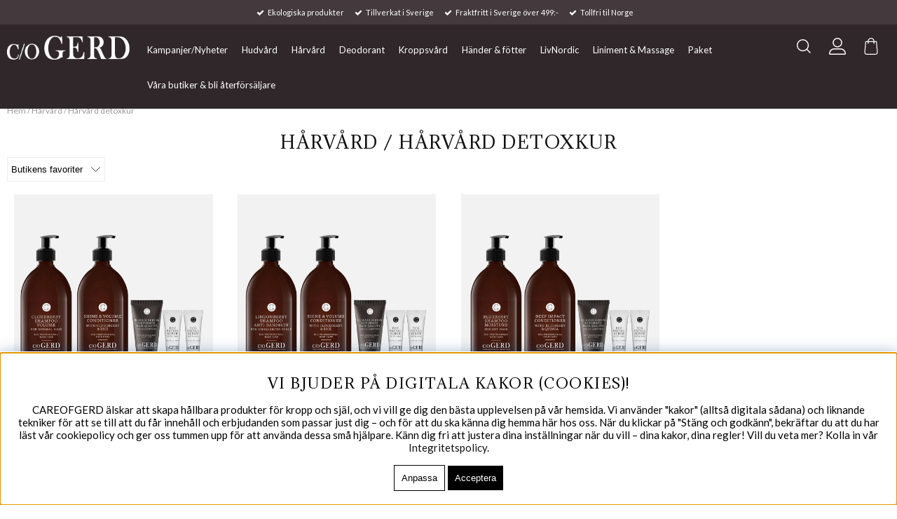

--- FILE ---
content_type: text/html; charset=ISO-8859-1
request_url: https://careofgerd.se/sv/artiklar/harvard/harvard-detoxkur/index.html
body_size: 17887
content:
<!DOCTYPE html><html lang="sv"> <head>	<script type="text/javascript"> var cm_active_categories = [1,2,3,4]; var cm_preactive_categories = []; var blocked_nodes = {}; var observer = new MutationObserver(function (mutations) { for(var i = 0; i < mutations.length; i++) { var _ref = mutations[i]; var addedNodes = _ref.addedNodes; for(var j = 0; j < addedNodes.length; j++) { var node = addedNodes[j]; if (node.nodeType === 1) { var src = node.src || ''; var type = node.type; var consent_type = ''; if (typeof node.attributes.consent_type !== 'undefined' && typeof node.attributes.consent_type.value !== 'undefined') consent_type = node.attributes.consent_type.value; if (blocked_content_type(consent_type)) { if (typeof blocked_nodes[consent_type] === 'undefined') blocked_nodes[consent_type] = []; var clone; if (node.tagName === 'SCRIPT') { clone = node.cloneNode(true); } else { clone = node; } clone.air_prev = node.previousElementSibling; clone.air_next = node.nextElementSibling; clone.air_parent = node.parentElement; blocked_nodes[consent_type].push(clone); if (node.tagName === 'SCRIPT') node.type = 'javascript/blocked'; node.parentElement.removeChild(node); var beforeScriptExecuteListener = function beforeScriptExecuteListener(event) { event.preventDefault(); }; node.addEventListener('beforescriptexecute', beforeScriptExecuteListener); } else { log_node(node, consent_type); } } } } }); observer.observe(document.documentElement, { childList: true, subtree: true }); var blocked_content_type = function blocked_content_type(consent_type) { var blocked = 0; if ((typeof(cm_active_categories) == "undefined" || cm_active_categories.includes(parseInt(consent_type))) && consent_type && !check_consent(consent_type, "") && consent_type > 1) blocked = 1; return blocked; }; var external_nodes = []; var internal_nodes = []; var inline_nodes = []; var log_node = function log_node(node, consent_type) { if (node.tagName === 'SCRIPT') { if (node.src && (node.src.indexOf(window.location.host) <= -1 || node.src.indexOf(window.location.host) > 10)) { external_nodes.push(node.src); } else if (node.src) { internal_nodes.push(node.src); } else { inline_nodes.push(node.innerHTML); } } }; document.addEventListener("DOMContentLoaded", function() { if (document.querySelector('#cookie_consent')) { init_cookie_consent(); } }); var init_cookie_consent = function init_cookie_consent(force) { var cookie_consent = get_cookie_consent("air_cookie_consent") || ""; var all_signed = 0; var consents = []; if (cookie_consent) { all_signed = 1; consents = JSON.parse(cookie_consent); var elements = document.querySelectorAll('#cookie_consent_manager input[type=checkbox]'); for (let element of elements) { if (typeof(consents[element.value]) == "undefined") all_signed = 0; } } else { var elements = document.querySelectorAll('#cookie_consent_manager input[type=checkbox][prechecked=true]'); for (let element of elements) { element.checked = true; } } if (!all_signed || force) { document.getElementById('cookie_consent').style.display = 'block'; var elements = document.querySelectorAll('#cookie_consent_manager input[type=checkbox]'); for (let element of elements) { if (consents[element.value]) element.checked = consents[element.value]; } init_acm_click_events(); } }; var init_acm_click_events = function() { document.getElementById("cookie_consent_manage").addEventListener("click", function () { let cookie_consent_manager = document.getElementById('cookie_consent_manager'); if (cookie_consent_manager) cookie_consent_manager.style.display = 'block'; let cookie_consent = document.getElementById('cookie_consent'); if (cookie_consent) cookie_consent.classList.add('managing'); document.querySelectorAll(".dimmer2").forEach(item => { item.addEventListener('click', event => { item.classList.add('active') }) }); }); document.getElementById("cookie_consent_manage_rec").addEventListener("click", function () { var elements = document.querySelectorAll('#cookie_consent_manager input[type=checkbox]'); for (let element of elements) { element.checked = true; } document.getElementById("cookie_consent_manager_confirm").dispatchEvent(new Event("click")); }); let cookie_consent_manager_accept = document.getElementById("cookie_consent_manager_accept"); if (cookie_consent_manager_accept) { cookie_consent_manager_accept.addEventListener("click", function () { cm_action(true); }); } document.getElementById("cookie_consent_manager_confirm").addEventListener("click", function () { cm_action(); }); document.querySelectorAll(".cookie_consent_manager_accept_req").forEach(item => { item.addEventListener('click', event => { cm_action(false); }) }); }; var cm_action = function(consent){ let cookie_consent = document.getElementById('cookie_consent'); if (cookie_consent) cookie_consent.style.display = 'none'; let cookie_consent_manager = document.getElementById('cookie_consent_manager'); if (cookie_consent_manager) cookie_consent_manager.style.display = 'none'; document.querySelectorAll(".dimmer2").forEach(item => { item.addEventListener('click', event => { item.classList.remove('active') }) }); var consents = {}; var elements = document.querySelectorAll('#cookie_consent_manager input[type=checkbox]'); for (let element of elements) { consents[element.value] = typeof(consent) !== "undefined" ? consent : element.checked; } consents[1] = true; var cookie_consents = JSON.stringify(consents); set_cookie_consent(cookie_consents); consent_action(cookie_consents); window.dispatchEvent(new Event("acm_change")); }; var set_cookie_consent = function set_cookie_consent(value) { var exdate = new Date(); exdate.setDate(exdate.getDate() + 30); document.cookie = "air_cookie_consent" + "=" + value + "; expires= " + exdate.toUTCString() + "; path=/" + (location.protocol === "https:" ? "; secure" : ""); }; var get_cookie_consent = function get_cookie_consent(name) { var nameEQ = name + "="; var ca = document.cookie.split('; '); for (let c of ca) { if (c.indexOf(nameEQ) === 0) return c.substring(nameEQ.length, c.length); } return null; }; var consent_action = function consent_action(cookie_consent) { var consent_data = JSON.parse(cookie_consent); for(var category_id in consent_data) { if (consent_data[category_id]) { approve_category(category_id); } } }; var approve_category = function(category_id) { if (typeof blocked_nodes[category_id] !== 'undefined') { for (let node of blocked_nodes[category_id]) { if (node.type == "text/javascript") { var script = document.createElement("script"); script.type = "text/javascript"; if (node.src) { script.src = node.src; } else if (node.innerHTML) { script.innerHTML = node.innerHTML; } document.getElementsByTagName("head")[0].appendChild(script); } else if (node.air_prev && node.air_parent) { cm_insertAfter(node, node.air_prev, node.air_parent); } else if (node.air_next && node.air_parent) { node.air_parent.insertBefore(node, node.air_next); } else if (node.air_parent) { node.air_parent.append(node); } } delete blocked_nodes[category_id]; } }; function cm_insertAfter(newNode, existingNode, parent) { parent.insertBefore(newNode, existingNode.nextSibling); } var check_consent = function check_consent(type, cookie_consent) { if (!type) return false; if (!cookie_consent) cookie_consent = get_cookie_consent("air_cookie_consent"); if (!cookie_consent) return (typeof(cm_preactive_categories) == "undefined" || cm_preactive_categories.includes(parseInt(type))); var consents = JSON.parse(cookie_consent); if (typeof(consents[type]) === 'undefined') return false; return consents[type]; }; </script>	<!-- Facebook Pixel Code -->
<script  consent_type="4">
  !function(f,b,e,v,n,t,s)
  {if(f.fbq)return;n=f.fbq=function(){n.callMethod?
  n.callMethod.apply(n,arguments):n.queue.push(arguments)};
  if(!f._fbq)f._fbq=n;n.push=n;n.loaded=!0;n.version='2.0';
  n.queue=[];t=b.createElement(e);t.async=!0;
  t.src=v;s=b.getElementsByTagName(e)[0];
  s.parentNode.insertBefore(t,s)}(window, document,'script',
  'https://connect.facebook.net/en_US/fbevents.js');
  fbq('init', '437229870080923');
  fbq('track', 'PageView');
</script>
<noscript consent_type="4"><img height="1" width="1" style="display:none"
  src="https://www.facebook.com/tr?id=437229870080923&ev=PageView&noscript=1"
 consent_type="4"/></noscript>
<!-- End Facebook Pixel Code --><meta name="facebook-domain-verification" content="qunzsbok6f7nh8o02b9c147hkn6rc2" /><script  defer src="https://t.adii.se/init.js"></script><script  async src="https://www.googletagmanager.com/gtag/js?id=G-KJNEWMXKVH"></script>
<script >
  window.dataLayer = window.dataLayer || [];
  function gtag(){dataLayer.push(arguments);}
 if (document.cookie.split(';').find(cookie => cookie.includes('air_cookie_consent'))) {
    gtag(
 "consent",
  "default", {
        "ad_storage": check_consent("4") ? "granted" : "denied",
  "analytics_storage": check_consent("2") ? "granted" : "denied",
  "ad_user_data": check_consent("4") ? "granted" : "denied",
  "ad_personalization": check_consent("3") ? "granted" : "denied",
    }); 
 }
else {
  gtag("consent", "default", { 
      "ad_storage":  "denied",
      "analytics_storage": "denied",
      "ad_user_data": "denied",
      "ad_personalization": "denied",
    });
}
 gtag('js', new Date());

 var event_id = Math.random().toString(36).substring(2, 15);

 gtag('config', 'G-KJNEWMXKVH', {
  send_page_view: false
 
});
gtag('set', 'user_properties',{
  'user_domain': 'https://careofgerd.se',
  'user_logged_in': 'false',
  'user_pricelist': '1',

});

gtag('event', 'page_view',{
 event_id: event_id,
       send_to: "G-KJNEWMXKVH"
});

</script>
<script  type="text/javascript">
!function (w, d, t) {
  w.TiktokAnalyticsObject=t;var ttq=w[t]=w[t]||[];ttq.methods=["page","track","identify","instances","debug","on","off","once","ready","alias","group","enableCookie","disableCookie"],ttq.setAndDefer=function(t,e){t[e]=function(){t.push([e].concat(Array.prototype.slice.call(arguments,0)))}};for(var i=0;i<ttq.methods.length;i++)ttq.setAndDefer(ttq,ttq.methods[i]);ttq.instance=function(t){for(var e=ttq._i[t]||[],n=0;n<ttq.methods.length;n++)ttq.setAndDefer(e,ttq.methods[n]);return e},ttq.load=function(e,n){var i="https://analytics.tiktok.com/i18n/pixel/events.js";ttq._i=ttq._i||{},ttq._i[e]=[],ttq._i[e]._u=i,ttq._t=ttq._t||{},ttq._t[e]=+new Date,ttq._o=ttq._o||{},ttq._o[e]=n||{};var o=document.createElement("script");o.type="text/javascript",o.async=!0,o.src=i+"?sdkid="+e+"&lib="+t;var a=document.getElementsByTagName("script")[0];a.parentNode.insertBefore(o,a)};

ttq.load('CIJH2JJC77UD88O1A1OG');
ttq.page();

}(window, document, 'ttq');
</script><script  id="chatway" async="true" src="https://cdn.chatway.app/widget.js?id=vQNvF3gDuCja"></script>		<title>Hårvård / Hårvård detoxkur</title>	<meta http-equiv="Content-Type" content="text/html; charset=iso-8859-1">	<meta name="description" content="Care Of Gerd - Köp ekologiska produkter & organisk hudvård svensktillverkat i Lappland av oss på C/O Gerd. Vi försöker ta tillvara på vad naturen har att erbjuda.">	<meta name="keywords" content="">	<meta name="robots" content="INDEX, FOLLOW">	<link rel="alternate" hreflang="sv-se" href="https://careofgerd.se/sv/artiklar/harvard-detoxkur/index.html">
<link rel="alternate" hreflang="de-de" href="https://careofgerd.de/de/artiklar/haarpflege-detox-kur/index.html">
<link rel="alternate" hreflang="en" href="https://careofgerd.com/en/artiklar/hair-care-detox-cure/index.html">
	<meta name="revisit-after" content="14 days">	<meta name="distribution" content="global">	<meta http-equiv="expires" content="0">	<meta name="robots" content="noodp">	<!-- disables Compatibility view IE -->	<meta http-equiv="X-UA-Compatible" content="IE=9; IE=8; IE=7; IE=EDGE" />	<!-- Responsive and mobile friendly stuff -->	<meta name="HandheldFriendly" content="True">	<meta name="viewport" content="user-scalable=no, initial-scale=1.0, maximum-scale=1.0, width=device-width">	<meta name="apple-mobile-web-app-capable" content="yes" />	<!--<meta property="og:image" content="https://careofgerd.se/dokument/bibliotek/Image/careofgerd.jpg" />-->	<link rel="canonical" href="https://careofgerd.se/sv/artiklar/harvard/harvard-detoxkur/index.html" />	<meta property="og:title" content="Hårvård detoxkur"/>
<meta property="og:url" content="https://careofgerd.se/sv/artiklar/harvard-detoxkur/index.html"/>
	<link rel="apple-touch-icon" sizes="180x180" href="/apple-touch-icon.png">	<link rel="icon" type="image/png" sizes="32x32" href="/favicon-32x32.png">	<link rel="icon" type="image/png" sizes="16x16" href="/favicon-16x16.png">	<link rel="manifest" href="/site.webmanifest">	

<link href="/themes/main/design/css/air_system.css?3.3" rel="stylesheet" type="text/css"><link href="/themes/main/design/css/air_sok1.css?3.3" rel="stylesheet" type="text/css"><link href="/themes/main/design/css/air_varukorg2.css?3.3" rel="stylesheet" type="text/css"><link href="/themes/main/design/css/air_menu1.css?3.3" rel="stylesheet" type="text/css"><link href="/themes/main/design/css/air_ikoner1.css?3.3" rel="stylesheet" type="text/css"><link href="/themes/main/design/css/air_theme.css?3.3" rel="stylesheet" type="text/css"><link href="/themes/main/design/css/air_responsive.css?3.3" rel="stylesheet" type="text/css"><link href="/includes/css/fontawesome/css/font-awesome.min.css?3.3" rel="stylesheet" type="text/css"><link href="/includes/css/webfonts/ss-black-tie-regular.css?3.3" rel="stylesheet" type="text/css"><link href="/themes/main/design//css/source-sans-pro.css?3.3" rel="stylesheet" type="text/css"><link href="/includes/script/fancybox/jquery.fancybox.css?3.3" rel="stylesheet" type="text/css"><link href="/themes/main/design/css/air_kassa1.css?3.3" rel="stylesheet" type="text/css"><script  src="/includes/script/jquery/jquery.js?3.3"></script><script  src="/themes/main/design/script/jquery.lazy.min.js?3.3"></script><script  src="/themes/main/design/script/extra.js?3.3"></script><script  src="/themes/main/design/script/skript.js?3.3"></script><script  src="/includes/script/fancybox/jquery.fancybox.js?3.3"></script>




	<link href="https://fonts.googleapis.com/css?family=Adamina" rel="stylesheet">	<script type='text/javascript'		src='//platform-api.sharethis.com/js/sharethis.js#property=5a0073eedda8a700125721cf&product=unknown'		async='async'></script>	<script type="text/javascript">
(function(i,s,o,g,r,a,m){i['GoogleAnalyticsObject']=r;i[r]=i[r]||function(){ (i[r].q=i[r].q||[]).push(arguments)},i[r].l=1*new Date();a=s.createElement(o), m=s.getElementsByTagName(o)[0];a.async=1;a.src=g;m.parentNode.insertBefore(a,m) })(window,document,'script','https://www.google-analytics.com/analytics.js','ga');
ga('create', 'UA-1978222-7');
ga('require', 'ecommerce', 'ecommerce.js');
ga('send', 'pageview');
</script>	<script type='text/javascript'		src='//platform-api.sharethis.com/js/sharethis.js#property=5a376d6c7820fd001360b050&product=sop'		async='async'></script>	<script type="text/javascript">		jQuery(function () {			jQuery("img.lazy").Lazy({ attribute: "data-original", removeAttribute: false });		});	</script>	<!-- TrustBox script -->	<script type="text/javascript" src="//widget.trustpilot.com/bootstrap/v5/tp.widget.bootstrap.min.js" async></script>	<!-- End TrustBox script --></head><body>			<div id="current_stats"		style="display:none;" 		data-currency='SEK'		data-country='SE'		>	</div>	<div id="bodywrapper" class="flexW">		<div class="upper span_12_of_12">			<header class="header-wrapper span_12_of_12" id="header">				<div class="cf topbar ">					<div class="uspar">						<ul><li>Ekologiska produkter</li><li>Tillverkat i Sverige</li><li>Fraktfritt i Sverige över 499:-</li><li>Tollfri til Norge</li></ul>					</div>				</div>				<div class="header">					<div class="section cf flex">						<div class="mobilenav-icon"></div>						<div class="logo">							<a href="/">								<svg xmlns="http://www.w3.org/2000/svg" xmlns:xlink="http://www.w3.org/1999/xlink"									width="180" height="46" viewBox="0 0 237 46">									<image id="Lager_1" data-name="Lager 1" width="230" height="46"										xlink:href="[data-uri]" />								</svg>							</a>						</div>						<div class="navlist">							<div class="section cf">								<nav class="prodmeny nav group">									<ul class="niva1"> <li> <a href="/sv/artiklar/kampanjer/index.html" title="Kampanjer/Nyheter">Kampanjer/Nyheter</a> </li> <li> <a href="/sv/artiklar/hudvard/index.html" title="Hudvård">Hudvård</a> <i class="down"></i> <ul class="child-ul niva2"> <li> <div class="section group"> <ul> <li id="menyn"> <ul class="menyomslutare"> <li> <a href="/sv/artiklar/hudvard/ekologisk-detox-kit-45-dagars-kur/index.html" title="Ekologisk Detox kit - 45 dagars kur">Ekologisk Detox kit - 45 dagars kur</a> </li> <li> <a href="/sv/artiklar/hudvard/hudvrdsrutiner/index.html" title="Hudvårdsrutiner">Hudvårdsrutiner</a> </li> <li> <a href="/sv/artiklar/hudvard/facial-mist-/index.html" title="Facial Mist ">Facial Mist </a> </li> <li> <a href="/sv/artiklar/hudvard/ansiktskram/index.html" title="Ansiktskräm">Ansiktskräm</a> </li> <li> <a href="/sv/artiklar/hudvard/ansiktsolja/index.html" title="Ansiktsolja">Ansiktsolja</a> </li> <li> <a href="/sv/artiklar/hudvard/rengoring-skrubb/index.html" title="Rengöring & Skrubb">Rengöring & Skrubb</a> </li> <li> <a href="/sv/artiklar/hudvard/serum/index.html" title="Serum">Serum</a> </li> <li> <a href="/sv/artiklar/hudvard/mask/index.html" title="Mask">Mask</a> </li> </ul> </li> <li id="bilden"> <ul> <li> <div class="menybild"> <div><img src="/dokument/bibliotek/Image/Meny/meny.jpg" alt="" style="float: right;" width="410" height="356" /></div> </div> </li> </ul> </li> </ul> </div> </li> </ul> </li> <li class="active-parent"> <a href="/sv/artiklar/harvard/index.html" title="Hårvård">Hårvård</a> <i class="down"></i> <ul class="child-ul niva2"> <li> <div class="section group"> <ul> <li id="menyn"> <ul class="menyomslutare"> <li class="active"> <a href="/sv/artiklar/harvard/harvard-detoxkur/index.html" title="Hårvård detoxkur">Hårvård detoxkur</a> </li> <li> <a href="/sv/artiklar/harvard/hrvrdsrutin-/index.html" title="Hårvårdsrutin ">Hårvårdsrutin </a> </li> <li> <a href="/sv/artiklar/harvard/shampoo/index.html" title="Shampoo">Shampoo</a> </li> <li> <a href="/sv/artiklar/harvard/conditioner-leave-in/index.html" title="Conditioner & Leave in">Conditioner & Leave in</a> </li> <li> <a href="/sv/artiklar/harvard/hair-wax/index.html" title="Hårstyling ">Hårstyling </a> </li> </ul> </li> <li id="bilden"> <ul> <li> <div class="menybild"> </div> </li> </ul> </li> </ul> </div> </li> </ul> </li> <li> <a href="/sv/artiklar/deodorant/index.html" title="Deodorant">Deodorant</a> </li> <li> <a href="/sv/artiklar/kroppsvard/index.html" title="Kroppsvård">Kroppsvård</a> <i class="down"></i> <ul class="child-ul niva2"> <li> <div class="section group"> <ul> <li id="menyn"> <ul class="menyomslutare"> <li> <a href="/sv/artiklar/kroppsvard/body-shower/index.html" title="Body Shower">Body Shower</a> </li> <li> <a href="/sv/artiklar/kroppsvard/body-lotion-body-oil/index.html" title="Body Lotion & Body Oil">Body Lotion & Body Oil</a> </li> <li> <a href="/sv/artiklar/kroppsvard/badsalt-och-kroppsskrubb/index.html" title="Badsalt och Kroppsskrubb ">Badsalt och Kroppsskrubb </a> </li> <li> <a href="/sv/artiklar/kroppsvard/mamma-barnprodukter/index.html" title="Mamma & Barnprodukter">Mamma & Barnprodukter</a> </li> <li> <a href="/sv/artiklar/kroppsvard/lip-care/index.html" title="Lip care">Lip care</a> </li> <li> <a href="/sv/artiklar/kroppsvard/kanslig-hud-och-barn-/index.html" title="Sensitive ">Sensitive </a> </li> </ul> </li> <li id="bilden"> <ul> <li> <div class="menybild"> </div> </li> </ul> </li> </ul> </div> </li> </ul> </li> <li> <a href="/sv/artiklar/hander-fotter/index.html" title="Händer & fötter">Händer & fötter</a> <i class="down"></i> <ul class="child-ul niva2"> <li> <div class="section group"> <ul> <li id="menyn"> <ul class="menyomslutare"> <li> <a href="/sv/artiklar/hander-fotter/handtval/index.html" title="Handtvål">Handtvål</a> </li> <li> <a href="/sv/artiklar/hander-fotter/handkram-handtval/index.html" title="Handkräm ">Handkräm </a> </li> <li> <a href="/sv/artiklar/hander-fotter/underbart-for-fotterna/index.html" title="Underbart för fötterna">Underbart för fötterna</a> </li> </ul> </li> <li id="bilden"> <ul> <li> <div class="menybild"> </div> </li> </ul> </li> </ul> </div> </li> </ul> </li> <li> <a href="/sv/artiklar/liv-nordic/index.html" title="LivNordic">LivNordic</a> </li> <li> <a href="/sv/artiklar/liniment-massage/index.html" title="Liniment & Massage">Liniment & Massage</a> </li> <li> <a href="/sv/artiklar/hemmaspa/index.html" title="Paket">Paket</a> </li> <li> <a href="/sv/artiklar/bli-aterforsaljare/index.html" title="Våra butiker & bli återförsäljare ">Våra butiker & bli återförsäljare </a> </li> </ul>								</nav>							</div>						</div>						<div class="icon-wrapper flex">							<div class="sokrutan">								<div id="search-icon"></div>								<form action="/cgi-bin/ibutik/AIR_ibutik.fcgi" method="post" name="LSS_Sok" id="LSS_Sok_Form" autocomplete="off"> <input type="hidden" value="gor_sokning" name="funk"> <input type="hidden" value="N" name="AvanceradSokning"> <input type="hidden" value="" name="artnr" id="artnr"> <input type="hidden" value="" name="varum" id="varum"> <input type="hidden" value="" name="artgrp" id="artgrp"> <input type="hidden" value="SV" name="Sprak_Suffix" id="Sprak_Suffix"> <div class="LSS_Container"> <div class="LSS_Input" role="search"> <input type="text" aria-label="Sök" name="term" id="sokterm" class="Sokfalt" placeholder="Vad letar du efter?"> <label for="sokterm" id="lblTerm"> Vad letar du efter? </label> </div> <input type="submit" value="Sök" id="Sokknapp" class="Sokknapp"> </div> </form>


<div id="LSS_Result" style="display:none;"></div>							</div>							<div class="toplist">																																<div class="inloggning flex cltest">									<svg viewBox="0 0 512 512">									<path d="M256 288c79.53 0 144-64.47 144-144s-64.47-144-144-144c-79.52 0-144 64.47-144 144S176.5 288 256 288zM256 32c61.76 0 112 50.24 112 112C368 205.8 317.8 256 256 256S144 205.8 144 144C144 82.24 194.2 32 256 32zM351.1 320H160c-88.36 0-160 71.63-160 160c0 17.67 14.33 32 31.1 32H480c17.67 0 31.1-14.33 31.1-32C512 391.6 440.4 320 351.1 320zM32 480c0-70.58 57.42-128 128-128h191.1C422.6 352 480 409.4 480 480H32z"></path>								</svg>							</div>																<div class="f-p momsvaljare">									<div class="f-p-vald"></div>								</div>								<style>									.active-currency+span+.valutaTitel {										display: none;									}								</style>							</div>							<div id="kundvagn">								<div class="Cart"><div class="Varukorg">
<span class="AIRvarukorg-Arrow"></span>
<span class="AIRvarukorg-Qty"></span>
<span class="AIRvarukorg-Text"></span>
<span class="AIRvarukorg-Sum"></span>
<br style="clear:left">
</div>
<div id="AIRvarukorg-Wrap" style="display:none;"></div>									<svg version="1.1" id="Capa_1" x="0px" y="0px" viewBox="0 0 483.1 483.1" xml:space="preserve">										<g><path d="M434.55,418.7l-27.8-313.3c-0.5-6.2-5.7-10.9-12-10.9h-58.6c-0.1-52.1-42.5-94.5-94.6-94.5s-94.5,42.4-94.6,94.5h-58.6										c-6.2,0-11.4,4.7-12,10.9l-27.8,313.3c0,0.4,0,0.7,0,1.1c0,34.9,32.1,63.3,71.5,63.3h243c39.4,0,71.5-28.4,71.5-63.3										C434.55,419.4,434.55,419.1,434.55,418.7z M241.55,24c38.9,0,70.5,31.6,70.6,70.5h-141.2C171.05,55.6,202.65,24,241.55,24z										M363.05,459h-243c-26,0-47.2-17.3-47.5-38.8l26.8-301.7h47.6v42.1c0,6.6,5.4,12,12,12s12-5.4,12-12v-42.1h141.2v42.1										c0,6.6,5.4,12,12,12s12-5.4,12-12v-42.1h47.6l26.8,301.8C410.25,441.7,389.05,459,363.05,459z"></path></g><g>	</g><g></g><g></g><g></g><g></g><g></g><g></g><g></g><g></g><g></g><g></g><g></g><g></g><g></g><g></g>									</svg>								</div>							</div>						</div>					</div>				</div>			</header>			<div class="mobilenav">				<span class="gCookie"><i class="fa fa-venus female active" aria-hidden="true"></i>|<i class="fa fa-mars male" aria-hidden="true"></i></span>				<ul class="niva1 extra">					<li><a href="/shop?funk=Presentkort">Presentkort</a></li>					<li class="mag"><a href="/sv/blogg/care-of-gerd-magazine.html">c/o GERD Magazine</a></li>				</ul>			</div>			<div class="inloggningsruta pong center">												<h2 class="decore">Logga in</h2>
<span class="decore">Logga in eller skapa ett konto nedan.</span>
<!--<div class="close"></div>-->
<form action="/shop" method="post" name="LoggainForm">
	<div class="margTB"><input name="anvnamn" type="text" class="span_1_of_1" placeholder="Användarnamn"></div>
	<div class="margTB"><input name="Losenord" type="password" class="span_1_of_1" placeholder="Lösenord"></div>
	<div class="margTB"><a href="/shop?funk=kund_skickapw">Glömt lösenordet?</a></div>
	<div class="primbutton"><a href="javascript:document.LoggainForm.submit();">Logga in</a></div>
	<input type="hidden" name="funk2" value="startsida">
	<input type="hidden" name="nastasteg" value="dinsida">
	<input type="hidden" name="Spara_Losen" value="Y">
	<input type="hidden" name="funk" value="kundlogin_slutfor">
	<input type="hidden" name="stegtre" value="0">
</form>
<div class="margT"><div class="secbutton"><a href="/shop?funk=kund_ny&nastasteg=ny">Registrera</a></div></div>
							</div>			<div class="valuta-lista">				<!-- <div class="close"></div> -->				<h2 class="decore">Landsväljare</h2>				<span class="decore">Välj land och valuta bland flaggorna nedan.</span>				<ul>					<li><a class="valutaValjare Sweden" href="https://careofgerd.se/shop?funk=inst_val_sprak&Sprak_Suffix=SV&funk2=startsida&Valuta_ID=SEK"><img class="lazy-on-toggle" data-original="/bilder/butik/sweden.png" alt="Sweden" title="Sweden" class="flag"></a></li>					<li><a class="valutaValjare Norway" href="https://careofgerd.se/shop?funk=inst_val_sprak&Sprak_Suffix=SV&funk2=startsida&Valuta_ID=NOK"><img class="lazy-on-toggle" data-original="/bilder/butik/Norway.png" alt="Europe" title="Norway" class="flag"></a></li>					<li><a class="valutaValjare Germany" href="https://careofgerd.de/shop?funk=inst_val_sprak&Sprak_Suffix=DE&funk2=startsida&Valuta_ID=EUR"><img class="lazy-on-toggle" data-original="/bilder/butik/Germany.png" alt="Germany" title="Germany" class="flag"></a></li>					<li><a class="valutaValjare UK" href="https://careofgerd.com/shop?funk=inst_val_sprak&Sprak_Suffix=EN&funk2=startsida&Valuta_ID=GB2"><img class="lazy-on-toggle" data-original="/bilder/butik/United-Kingdom.png" alt="UK" title="UK" class="flag"></a></li>					<li><a class="valutaValjare USA" href="https://careofgerd.com/shop?funk=inst_val_sprak&Sprak_Suffix=EN&funk2=startsida&Valuta_ID=US2"><img class="lazy-on-toggle" data-original="/bilder/butik/USA.png" alt="USA" title="USA" class="flag"></a></li>					<li><a class="valutaValjare Europe" href="https://careofgerd.com/shop?funk=inst_val_sprak&Sprak_Suffix=EN&funk2=startsida&Valuta_ID=EUR"><img class="lazy-on-toggle" data-original="/bilder/butik/EU.png" alt="Europe" title="Rest of Europe" class="flag"></a></li>					<li><a class="valutaValjare World" href="https://careofgerd.com/shop?funk=inst_val_sprak&Sprak_Suffix=EN&funk2=startsida&Valuta_ID=EU2"><img class="lazy-on-toggle" data-original="/bilder/butik/World.png" alt="Outside Europe" title="Outside Europe" class="flag"></a></li>				</ul>			</div>			<div class="momslista">				<h2 class="decore">Momsväljare</h2>				<span class="decore">Välj att visa priser med eller utan moms.</span>				<ul>					<li class="f f-p-list"><a href="#" rel="exkl."							title='Exkl. moms'>Exkl. moms</a>					</li>					<li class="p f-p-list"><a href="#" rel="inkl."							title='Inkl. moms'>Inkl. moms</a>					</li>				</ul>			</div>			<div class="CurrencyPopup">							</div>			<div class="dimmer2"></div>			<div class="dimmer"></div>

		<div class="wrapper">
			<div class="breadcrumb span_12_of_12 section"><a href="https://careofgerd.se" class="BreadCrumb">Hem</a> / <a href="https://careofgerd.se/sv/artiklar/harvard/index.html" class="BreadCrumb">Hårvård</a> / <a href="https://careofgerd.se/sv/artiklar/harvard/harvard-detoxkur/index.html" class="BreadCrumbActive">Hårvård detoxkur</a> </div>
			<div class="section">
		    <div id="main" class="group">
<script  type="text/javascript" src="/includes/AIR_ibutik_Arbetsyta.js?131842"></script><h1 class="ArtgrpHeadline">Hårvård / Hårvård detoxkur</h1>
<article></article>
<article></article>
<div class="Artgrupp_header cf">
	
	<div class="left span_4_of_12">
		<span class="Artgrp_Sorteringsordning"><select name="ValjSortordning" aria-label="Välj sortering" class="StilValjSortordning" onChange="MM_jumpMenu('parent',this,0)"><option value="/sv/artiklar/harvard-detoxkur/index.html?Sort=Egen" selected>Butikens favoriter</option><option value="/sv/artiklar/harvard-detoxkur/index.html?Sort=Beskr">Namn A-Ö</option><option value="/sv/artiklar/harvard-detoxkur/index.html?Sort=BeskrFallande">Namn Ö-A</option><option value="/sv/artiklar/harvard-detoxkur/index.html?Sort=Pris">Lägsta pris</option><option value="/sv/artiklar/harvard-detoxkur/index.html?Sort=PrisFallande">Högsta pris</option><option value="/sv/artiklar/harvard-detoxkur/index.html?Sort=Varumarke">Varumärke</option><option value="/sv/artiklar/harvard-detoxkur/index.html?Sort=Artnr">Artikelnummer</option><option value="/sv/artiklar/harvard-detoxkur/index.html?Sort=ArtnrFallande">Artikelnummer fallande</option></select></span>
	</div>
	
	
</div>

<div></div>



	

<div class="PT_Wrapper_All group">
	
	<div class="PT_Wrapper ten">
		<a class="PT_Lank" href="/sv/artiklar/detoxkit-hartyp-fint-skandinaviskt-.html"></a>
		<figure class="PT_Bildruta"><a href="/sv/artiklar/detoxkit-hartyp-fint-skandinaviskt-.html"><img class="lazy" data-original="/bilder/artiklar/liten/DETOXCLOUDBERRY_S.jpg?m=1674661207" border="0" alt="DETOXKIT - HÅRTYP FINT & SKANDINAVISKT "></a> <div class="IkonNyhetArtgruppFaltSV"></div></figure>
		<div class="PT_Faktaruta center">
			<div class="PT_Beskr"><a href="/sv/artiklar/detoxkit-hartyp-fint-skandinaviskt-.html" title="DETOXKIT - HÅRTYP FINT & SKANDINAVISKT ">DETOXKIT - HÅRTYP FINT & SKANDINAVISKT </a></div>
		</div>
		<div class="PT_Pris">fr. 817 SEK</div>
		<div class="stjarnor">
			<a href="/shop?funk=visa_betyg&artnr=DETOXCLOUDBERRY&artgrp=100&limit=&extra=&varumarke=&Betyg=&Kampanj_ID="><img src="/bilder/ibutik-a/betyg_liten_4.gif" alt="" border="0"></a>
			
		</div>	
	</div>
	
	<div class="PT_Wrapper ten">
		<a class="PT_Lank" href="/sv/artiklar/detoxkit-hartyp-obalans-i-harbotten-fint-har.html"></a>
		<figure class="PT_Bildruta"><a href="/sv/artiklar/detoxkit-hartyp-obalans-i-harbotten-fint-har.html"><img class="lazy" data-original="/bilder/artiklar/liten/DETOXLINGONBERRYFINEHAIR_S.jpg?m=1674662247" border="0" alt="DETOXKIT - HÅRTYP OBALANS I HÅRBOTTEN FINT HÅR"></a> <div class="IkonNyhetArtgruppFaltSV"></div></figure>
		<div class="PT_Faktaruta center">
			<div class="PT_Beskr"><a href="/sv/artiklar/detoxkit-hartyp-obalans-i-harbotten-fint-har.html" title="DETOXKIT - HÅRTYP OBALANS I HÅRBOTTEN FINT HÅR">DETOXKIT - HÅRTYP OBALANS I HÅRBOTTEN FINT HÅR</a></div>
		</div>
		<div class="PT_Pris">fr. 817 SEK</div>
		<div class="stjarnor">
			<a href="/shop?funk=visa_betyg&artnr=DETOXLINGONBERRYFINEHAIR&artgrp=100&limit=&extra=&varumarke=&Betyg=&Kampanj_ID="><img src="/bilder/ibutik-a/betyg_liten_4.gif" alt="" border="0"></a>
			
		</div>	
	</div>
	
	<div class="PT_Wrapper ten">
		<a class="PT_Lank" href="/sv/artiklar/detoxkit-hartyp-tjockt-kravande-.html"></a>
		<figure class="PT_Bildruta"><a href="/sv/artiklar/detoxkit-hartyp-tjockt-kravande-.html"><img class="lazy" data-original="/bilder/artiklar/liten/DETOXBLUEBERRY_S.jpg?m=1674658440" border="0" alt="DETOXKIT - HÅRTYP TJOCKT & KRÄVANDE "></a> <div class="IkonNyhetArtgruppFaltSV"></div></figure>
		<div class="PT_Faktaruta center">
			<div class="PT_Beskr"><a href="/sv/artiklar/detoxkit-hartyp-tjockt-kravande-.html" title="DETOXKIT - HÅRTYP TJOCKT & KRÄVANDE ">DETOXKIT - HÅRTYP TJOCKT & KRÄVANDE </a></div>
		</div>
		<div class="PT_Pris">fr. 787 SEK</div>
		<div class="stjarnor">
			<a href="/shop?funk=visa_betyg&artnr=DETOXBLUEBERRY&artgrp=100&limit=&extra=&varumarke=&Betyg=&Kampanj_ID="><img src="/bilder/ibutik-a/betyg_liten_4.gif" alt="" border="0"></a>
			
		</div>	
	</div>
	
</div>

	

<article><div class='Egen_Infogad_HTML_2'>
<p><strong><span style="font-size: 18pt;">30 Dagars detox-kur f&ouml;r h&aring;r &amp; h&aring;rbotten<span class="Apple-converted-space">&nbsp;</span></span></strong></p><p></p><p style="text-align: left;">Vill du rensa ditt h&aring;r fr&aring;n sls, silikoner och andra plaster. Care of GERDS ekologiska h&aring;rv&aring;rdsprodukter &auml;r prisvinnande och s&auml;ljs v&auml;rlden &ouml;ver. G&ouml;r som tusentals andra n&ouml;jda kunder och g&aring; &ouml;ver p&aring; naturliga produkter till ditt h&aring;r.<span class="Apple-converted-space">&nbsp;</span></p><p style="text-align: left;"></p><p style="text-align: left;">F&ouml;r optimalt resultat rekommenderar vi att du b&ouml;rjar med v&aring;r 30-dagars detox. Fullst&auml;ndig ritualbeskrivning medf&ouml;ljer.<span class="Apple-converted-space">&nbsp;</span>&Auml;r du os&auml;ker p&aring; vilken rutin du ska v&auml;lja. Maila in en bild p&aring; ditt h&aring;r till <a href="mailto:kundserive@careofgerd.se"><span>kundserive@careofgerd.se</span></a> s&aring; hj&auml;lper vi dig.<span class="Apple-converted-space">&nbsp;</span></p></div>
</article>

	<script type="text/javascript" >
	document.cookie = 'Artgrp_Sorteringsordning=; expires=Thu, 22 Jan 2026 16:42:19 GMT; path=/;';
	</script>
	
	<script type="text/javascript" >
	document.cookie = 'Artgrp_Visningsformat=; expires=Thu, 22 Jan 2026 16:42:19 GMT; path=/;';
	</script>
	<script  consent_type="2">
	fbq('track', 'ViewContent', { 
		content_type: 'product_group',
		content_ids : [
			
				'DETOXCLOUDBERRY',
			
				'DETOXLINGONBERRYFINEHAIR',
			
				'DETOXBLUEBERRY'
			
		],
		content_name: 'Hårvård / Hårvård detoxkur'
	});
</script><script  type="text/javascript">
    var event_id = Math.random().toString(36).substring(2, 15);
    
     gtag("event", "view_item_list", {
      send_to: "G-KJNEWMXKVH",
      event_id: event_id,
     item_list_id: "product_group_100",
     item_list_name: "Hårvård / Hårvård detoxkur",
     items: [
        
         {
           item_id: "DETOXCLOUDBERRY",
            item_name: "DETOXKIT - HÅRTYP FINT & SKANDINAVISKT ",
           
           coupon: undefined,
            currency: "SEK",
           discount: 0,
           index: 1,
            item_brand: "",
            
           item_list_id: "product_group_100",
           item_list_name: "Hårvård / Hårvård detoxkur",
           item_variant: undefined,
            location_id: undefined,
           price: 817,
            quantity: 1
         },
        
         {
           item_id: "DETOXLINGONBERRYFINEHAIR",
            item_name: "DETOXKIT - HÅRTYP OBALANS I HÅRBOTTEN FINT HÅR",
           
           coupon: undefined,
            currency: "SEK",
           discount: 0,
           index: 2,
            item_brand: "",
            
           item_list_id: "product_group_100",
           item_list_name: "Hårvård / Hårvård detoxkur",
           item_variant: undefined,
            location_id: undefined,
           price: 817,
            quantity: 1
         },
        
         {
           item_id: "DETOXBLUEBERRY",
            item_name: "DETOXKIT - HÅRTYP TJOCKT & KRÄVANDE ",
           
           coupon: undefined,
            currency: "SEK",
           discount: 0,
           index: 3,
            item_brand: "",
            
           item_list_id: "product_group_100",
           item_list_name: "Hårvård / Hårvård detoxkur",
           item_variant: undefined,
            location_id: undefined,
           price: 787,
            quantity: 1
         }
        
     ]
   });

</script>
		        
		    </div>
		    </div>
		</div>	
	</div>
	
	<div class="w-full mt-4 section" style="margin-top:2em; margin-bottom: 2em;">		<!-- TrustBox widget - Carousel -->		<div class="trustpilot-widget" data-locale='sv-SE' data-template-id="53aa8912dec7e10d38f59f36" 			data-businessunit-id='64ae573a74c26d6dc19cba28' data-style-height="140px" data-style-width="100%" data-theme="light" data-stars="4,5" 			data-review-languages='sv'>		  <a href=https://se.trustpilot.com/review/careofgerd.se target="_blank" rel="noopener">Trustpilot</a>		</div>			<!-- End TrustBox widget -->	</div>	<footer class="footer span_12_of_12 lightgrey">	    <div class="section group">	        <div class="col span_3_of_12">	            <h4 class="ttn">OM c/o GERD</h4>	            <div id="WebbMeny">
<ul>
<li><a href="/sv/info/kontakta-oss.html" title="Kontakta oss">Kontakta oss</a></li>
<li><a href="/sv/info/varar-ravaror-100-transparens.html" title="Våra råvaror - 100% transparens">Våra råvaror - 100% transparens</a></li>
<li><a href="/sv/info/var-historia.html" title="Vår Historia">Vår Historia</a></li>
<li><a href="/sv/blogg/care-of-gerd-magazine.html" title="c/o GERD MAGAZINE"><span class="WebbMenyMarkerad">c/o GERD MAGAZINE</span></a></li>
</ul>
</div>
	        </div>	        <div class="col span_3_of_12">	        	<h4>Information</h4>	        	<div id="WebbMeny">
<ul>
<li><a href="/sv/info/nyhetsbrev.html" title="Nyhetsbrev">Nyhetsbrev</a></li>
<li><a href="/sv/info/aterforsaljare.html" title="Bli återförsäljare">Bli återförsäljare</a></li>
<li><a href="/sv/info/sammarbeta-med-c-o-gerd.html" title="PR & Samarbeten">PR & Samarbeten</a></li>
<li><a href="/sv/info/integritetspolicy-.html" title="Integritetspolicy ">Integritetspolicy </a></li>
<li><a href="/sv/info/lediga-tjanster-pa-c-o-gerd-.html" title="Lediga tjänster på c/o Gerd ">Lediga tjänster på c/o Gerd </a></li>
</ul>
</div>
	        </div>	        <div class="col span_3_of_12">	        	<img src="/dokument/bibliotek/Image/footer 3/Trygg ehandel.jpg" alt="" width="80" height="80" class="" /><br /><img src="/dokument/bibliotek/Image/footer 3/payments careofgerd.jpg" alt="" width="200" height="80" />	        </div>	        <div class="col span_3_of_12">	        	<img src="/dokument/bibliotek/Image/footer 4/Frakt sverige careofgerd.jpg" alt="" width="250" height="62" />	        </div>			<div class="left span_12_of_12 social">				<a href="https://www.facebook.com/careofgerd/" target="_blank"><i class="fa fa-facebook" aria-hidden="true"></i></a>				<a href="https://www.instagram.com/careofgerd/" target="_blank"><i class="fa fa-instagram" aria-hidden="true"></i></a>				<a href="https://www.youtube.com/channel/UC3jf2HTHIJNOdls6KWLAFAQ" target="_blank"><i class="fa fa-youtube" aria-hidden="true"></i></a>				<form class="mceVisualAid" name="NyhetsbrevForm" method="post" action="/shop">
<div class="group nyhetsbrev"><input class="left span_3_of_4" name="Epost" type="text" placeholder="Skriv din emailadress h&auml;r..." />
<div class="left span_1_of_4 Knapp_Anmalan"><a href="javascript:document.NyhetsbrevForm.submit();">Skicka</a></div>
</div>
<input name="Land" type="hidden" value="Sverige" /> <input name="funk" type="hidden" value="Epostlistan" /></form>				<span class="fras">Vill du få fina erbjudanden och produktnyheter från oss? Anmäl dig till vårt nyhetsbrev!</span>				<span class="mobilfras"><a href="/sv/info/nyhetsbrev.html"><i class="fa fa-envelope" aria-hidden="true"></i><span>Anmäl dig till vårt nyhetsbrev »</span></a></span>	    	</div>						<div class="country-selector col span_12_of_12">				<a class="valutaValjare Sweden" href="https://careofgerd.se/shop?funk=inst_val_sprak&amp;Sprak_Suffix=SV&amp;funk2=startsida&amp;Valuta_ID=SEK">					<img class="lazy-on-toggle" src="/bilder/butik/sweden.png" width="30px" alt="Sweden" title="Sweden">				</a>				<a class="valutaValjare Norway" href="https://careofgerd.se/shop?funk=inst_val_sprak&amp;Sprak_Suffix=SV&amp;funk2=startsida&amp;Valuta_ID=NOK">					<img class="lazy-on-toggle" src="/bilder/butik/Norway.png" width="30px" alt="Europe" title="Norway">				</a>				<a class="valutaValjare Finland" href="https://careofgerd.fi/shop?funk=inst_val_sprak&amp;Sprak_Suffix=FI&amp;funk2=startsida&amp;Valuta_ID=EU3">					<img class="lazy-on-toggle" src="/bilder/butik/Finland.png" width="30px" alt="Europe" title="Finland">				</a>				<a class="valutaValjare Germany" href="https://careofgerd.de/shop?funk=inst_val_sprak&amp;Sprak_Suffix=DE&amp;funk2=startsida&amp;Valuta_ID=EUR">					<img class="lazy-on-toggle" src="/bilder/butik/Germany.png" width="30px" alt="Germany" title="Germany">				</a>				<a class="valutaValjare UK" href="https://careofgerd.com/shop?funk=inst_val_sprak&amp;Sprak_Suffix=EN&amp;funk2=startsida&amp;Valuta_ID=GB2">					<img class="lazy-on-toggle" src="/bilder/butik/United-Kingdom.png" width="30px" alt="UK" title="UK">				</a>				<a class="valutaValjare USA" href="https://careofgerd.com/shop?funk=inst_val_sprak&amp;Sprak_Suffix=EN&amp;funk2=startsida&amp;Valuta_ID=US2">					<img class="lazy-on-toggle" src="/bilder/butik/USA.png" width="30px" alt="USA" title="USA">				</a>				<a class="valutaValjare Europe" href="https://careofgerd.com/shop?funk=inst_val_sprak&amp;Sprak_Suffix=EN&amp;funk2=startsida&amp;Valuta_ID=EUR">					<img class="lazy-on-toggle" src="/bilder/butik/EU.png" width="30px" alt="Europe" title="Rest of Europe">				</a>				<a class="valutaValjare World" href="https://careofgerd.com/shop?funk=inst_val_sprak&amp;Sprak_Suffix=EN&amp;funk2=startsida&amp;Valuta_ID=EU2">					<img class="lazy-on-toggle" src="/bilder/butik/World.png" width="30px" alt="Outside Europe" title="Outside Europe">				</a>			</div>	    	<span class="copyright">Copyright c/o GERD 2025</span>						    </div>	</footer></div><div id="cookie_consent_manager_wrapper" data-id="1" role="alertdialog" aria-describedby="cookie_consent_manager" aria-label="Den här webbplatsen använder kakor">
	<div id="cookie_consent" tabindex="0" style="display:none;background: #ffffff;">
		<div class="cookie_consent_wrap">
			<div class="text_wrapper" id="cookie_consent_text" ><h2><!--! Font Awesome Pro 6.1.1 by @fontawesome - https://fontawesome.com License - https://fontawesome.com/license (Commercial License) Copyright 2022 Fonticons, Inc. --> Vi bjuder p&aring; digitala kakor (cookies)!</h2>
<p><span>CAREOFGERD</span> &auml;lskar att skapa h&aring;llbara produkter f&ouml;r kropp och sj&auml;l, och vi vill ge dig den b&auml;sta upplevelsen p&aring; v&aring;r hemsida. Vi anv&auml;nder "kakor" (allts&aring; digitala s&aring;dana) och liknande tekniker f&ouml;r att se till att du f&aring;r inneh&aring;ll och erbjudanden som passar just dig &ndash; och f&ouml;r att du ska k&auml;nna dig hemma h&auml;r hos oss. N&auml;r du klickar p&aring; "St&auml;ng och godk&auml;nn", bekr&auml;ftar du att du har l&auml;st v&aring;r cookiepolicy och ger oss tummen upp f&ouml;r att anv&auml;nda dessa sm&aring; hj&auml;lpare. K&auml;nn dig fri att justera dina inst&auml;llningar n&auml;r du vill &ndash; dina kakor, dina regler! Vill du veta mer? Kolla in v&aring;r <a href="/sv/info/integritetspolicy-.html">Integritetspolicy</a>.</p></div>
			<div class="button-wrapper">
				<button type="button" class="Knapp_Generell" id="cookie_consent_manage" style="
					color:#000000;
					background:#ffffff;
					border-color:#000000;
				">Anpassa</button> 

				<div id="cookie_consent_manager" role="alertdialog" aria-label="Hantera dina inställningar för kakor" style="display: none; background: #ffffff;">
					<span id="cookie_consent_manager_text">
						<div id="cookie_consent_manager_description">
							<div class="cookie_consent_manager_block">
								<div class="cookie_manager_text cc_ingress"><h2><!--! Font Awesome Pro 6.1.1 by @fontawesome - https://fontawesome.com License - https://fontawesome.com/license (Commercial License) Copyright 2022 Fonticons, Inc. -->Cookies och liknande tekniker</h2>
<p><span>CAREOFGERD</span> anv&auml;nder cookies och liknande tekniker f&ouml;r att kunna f&ouml;rb&auml;ttra din anv&auml;ndarupplevelse och f&ouml;r nedanst&aring;ende &auml;ndam&aring;l. Du kan h&auml;r v&auml;lja att acceptera samtliga cookies eller anpassa vilka cookies du accepterar eller inte.</p></div>
								
							</div>
							
								<div class="cookie_consent_manager_block">
									<span class="cookie_manager_head">Nödvändiga</span>
									<span class="cookie_manager_text"><span>Necessary cookies enable basic functions that make the website work safely and correctly. Therefore, they cannot be turned off. These cookies manage, among other things, page navigation, the next step in the purchase process and logged in mode.</span></span>
								</div>
							
								<div class="cookie_consent_manager_block">
									<span class="cookie_manager_head">Analys och statistik</span>
									<span class="cookie_manager_text">Dessa cookies ger oss information om hur anv&auml;ndarupplevelsen av v&aring;r webbplats fungerar och ger oss m&ouml;jlighet att jobba med f&ouml;rb&auml;ttringar av anv&auml;ndarv&auml;nligheten, kundservice och andra liknande funktioner.</span>
								</div>
							
								<div class="cookie_consent_manager_block">
									<span class="cookie_manager_head">Personalisering</span>
									<span class="cookie_manager_text">Personaliseringscookies anv&auml;nds f&ouml;r att anpassa din upplevelse av webbplatsen efter dina preferenser, k&ouml;phistorik och historik fr&aring;n hur du navigerat. Det h&auml;r ger dig mer relevanta erbjudanden och en b&auml;ttre anv&auml;ndarupplevelse.</span>
								</div>
							
								<div class="cookie_consent_manager_block">
									<span class="cookie_manager_head">Marknadsföring</span>
									<span class="cookie_manager_text">Marknadsf&ouml;ringscookies anv&auml;nds f&ouml;r annonsering d&auml;r vi med hj&auml;lp av v&aring;ra samarbetspartners kan kommunicera den typ av erbjudanden som vi bed&ouml;mer &auml;r mest relevanta f&ouml;r dig och dina preferenser.</span>
								</div>
							

							
								<label for="consent-1" class="consentInput der">
									<input 
									id="consent-1" checked="checked" disabled="disabled"
									
									type="checkbox" value="1" 
									>
									<div class="check-slider" >
										<span class="toggle-indicator"></span>
									</div>
									<span>Nödvändiga</span>
								</label>
							
								<label for="consent-2" class="consentInput der">
									<input 
									id="consent-2" 
									 prechecked="true" 
									type="checkbox" value="2" 
									>
									<div class="check-slider" >
										<span class="toggle-indicator"></span>
									</div>
									<span>Analys och statistik</span>
								</label>
							
								<label for="consent-3" class="consentInput der">
									<input 
									id="consent-3" 
									 prechecked="true" 
									type="checkbox" value="3" 
									>
									<div class="check-slider" >
										<span class="toggle-indicator"></span>
									</div>
									<span>Personalisering</span>
								</label>
							
								<label for="consent-4" class="consentInput der">
									<input 
									id="consent-4" 
									 prechecked="true" 
									type="checkbox" value="4" 
									>
									<div class="check-slider" >
										<span class="toggle-indicator"></span>
									</div>
									<span>Marknadsföring</span>
								</label>
							
							
							
							
							<button type="button" class="Knapp_Generell" id="cookie_consent_manager_confirm"  style="
									color:#ffffff;
									background:#000000;
									
								">Spara och stäng</button>
						</div>
					</span>
				</div>

				<button type="button" class="Knapp_Generell" id="cookie_consent_manage_rec" style="
					color:#ffffff;
					background:#000000;
					
				">Acceptera</button>
				
			</div>
		</div>
	</div>

</div>



<script >
document.addEventListener("DOMContentLoaded", function() {
	let cookie_consent_wrapper = document.querySelector('#cookie_consent_manager_wrapper');
	if(cookie_consent_wrapper){
		/* If cookiebar is displayed we focus on this */
		let cookie_consent = document.querySelector('#cookie_consent');
		if(window.getComputedStyle(cookie_consent).display == 'block') {
			if(window.getComputedStyle(cookie_consent).position != 'fixed') {
				/* If the cookie bar styling is not yet loaded, we add position fixed to avoid unnecessary scrolling. */
				window.cookie_consent.style.position = 'fixed';
			}
		}
		/* If tabtrapping functions exsist we use them */
		if (typeof(addTabTrapping)=== 'function' && typeof(removeTabTrapping)=== 'function'){ 
			addTabTrapping(cookie_consent_wrapper);
			document.querySelector('#cookie_consent_manage').addEventListener("click",  function(event){
				removeTabTrapping(cookie_consent_wrapper);
				addTabTrapping(document.querySelector('#cookie_consent_manager'));
			});
			document.querySelector('#cookie_consent_manager_confirm').addEventListener("click",  function(event){
				removeTabTrapping(document.querySelector('#cookie_consent_manager'));
			});
		}
		if(window.getComputedStyle(cookie_consent).display == 'block') {
			cookie_consent.focus();
		}
	}
});
</script>
<script>
jQuery.noConflict();
jQuery(document).ready(function($){ 
	jQuery(".Varukorg").AIRvarukorg({
		qtyPrefix : '',
	    qtySuffix : '',
		sumPrefix : '',
		sumSuffix : '',
		emptyText : '<span class="varuText"></span> <span class="EmptyCart">(0)</span>',
	    populatedText : '<span class="varuText"></span>',
	    checkoutText : 'Till kassan',
	    totalText : 'Summa:',
	    displaySum : true,
		displayArrow : false,
	    imageWidth : 250,
	    imageHeight : 250,
	    offsetRight:20,
	    closeAfter:3,
	    addedToCartAnimation : true,
	    addedToCartAnimationLength : 3000,
        showActiveClass : true,
        showDimmer : true,
        emptyCartClass : true,
        neverShowEmptyCart : true,
        showActiveClassOnParent : true,
        displayShippingInfo : true,
        visa_tillbehor : false,
        tillbehor_visn: 'Tillbehor_Varukorg',
        tillbehor_sort: '',
        tillbehor_lista: '',
        visaBrand: true,
	    scrollToObject: '.Varukorg',
		fraktfritt_ej_uppnatt_header_prefixText: 'Om du handlar för ytterligare',
		fraktfritt_ej_uppnatt_header_suffixText: 'så får du fraktfritt! ',
		fraktfritt_uppnatt_header_Text: 'Du har uppnått fraktfritt! ',
		fraktfriinformation_header_text: 'Fraktinformation ', 
	});
}); 
</script><link href='https://fonts.googleapis.com/css?family=Lato:400,100,300,700' rel='stylesheet' type='text/css'>

<link rel="stylesheet" type="text/css" href="/themes/main/design/css/air_filter-min.css?144"/>
<link rel="stylesheet" type="text/css" href="/themes/main/design/css/cookie_consent-min.css?144"/>
<script  src="/themes/main/design/script/headroom.min.js?144"></script>
<script  src="/themes/main/design/script/cookie_consent-min.js?144"></script>
<script  src="/themes/main/design/script/afterload-min.js?144"></script>
<script  src="/themes/main/design/script/jquery.AIRvarukorg-min.js?144"></script>
<script  src="/themes/main/design/script/overlib-min.js?144"></script>
<script  src="/themes/main/design/script/LSS_Sokning-min.js?144"></script>
<script  src="/themes/main/design/script/filter-min.js?144"></script>
<script  src="/themes/main/design/script/jquery.cookie-min.js?144"></script>


<!-- Global site tag (gtag.js) - Google Analytics -->
<script  async src="https://www.googletagmanager.com/gtag/js?id=G-KJNEWMXKVH"></script>
<script >
  window.dataLayer = window.dataLayer || [];
  function gtag(){dataLayer.push(arguments);}
  gtag('js', new Date());

  gtag('config', 'G-KJNEWMXKVH');
</script><!-- Google Tag Manager -->
<script >(function(w,d,s,l,i){w[l]=w[l]||[];w[l].push({'gtm.start':
new Date().getTime(),event:'gtm.js'});var f=d.getElementsByTagName(s)[0],
j=d.createElement(s),dl=l!='dataLayer'?'&l='+l:'';j.async=true;j.src=
'https://www.googletagmanager.com/gtm.js?id='+i+dl;f.parentNode.insertBefore(j,f);
})(window,document,'script','dataLayer','GTM-W3XM4XL');</script>
<!-- End Google Tag Manager -->

<!-- Google Tag Manager (noscript) -->
<noscript><iframe src="https://www.googletagmanager.com/ns.html?id=GTM-W3XM4XL"
height="0" width="0" style="display:none;visibility:hidden"></iframe></noscript>
<!-- End Google Tag Manager (noscript) --><script > 
 jQuery(window).on("acm_change", function(){ 
    gtag("consent", "update", { 
        "ad_storage": check_consent('4') ? "granted" : "denied",
 "analytics_storage": check_consent('2') ? "granted" : "denied",
 "ad_user_data": check_consent('4') ? "granted" : "denied",
 "ad_personalization": check_consent('3') ? "granted" : "denied",
    }); 
 });
 </script><script  src="https://app.rule.io/collect/115df02e32da0060f1607342effa3112.js"></script>
<script >
  document.addEventListener("DOMContentLoaded", function () {
    if (typeof initRule === "function") {
      initRule();
      console.log("Rule tracking initialized.");
      
      // Define the contact data
      var contactData = {
        email: "", 
        phone: "" 
      };
      
      // Only pass data if at least one of email or phone is available
      if (contactData.email || contactData.phone) {
        if (typeof ruleInitContact === "function") {
          ruleInitContact(contactData);
          console.log("Contact data initialized:", contactData);
        } else {
          console.error("ruleInitContact function is not loaded properly.");
        }
      }
    } else {
      console.error("Rule tracking script not loaded properly.");
    }
  });

  // Convert UTC time to "YYYY-MM-DD HH:MM:SS"
  function getUTCDateTime() {
    var now = new Date();
    return now.getUTCFullYear() + "-" +
      String(now.getUTCMonth() + 1).padStart(2, "0") + "-" +
      String(now.getUTCDate()).padStart(2, "0") + " " +
      String(now.getUTCHours()).padStart(2, "0") + ":" +
      String(now.getUTCMinutes()).padStart(2, "0") + ":" +
      String(now.getUTCSeconds()).padStart(2, "0");
  }
</script>
<script  src="https://script.unseald.com/radar.js" async consent_type="2"></script>  
</body></html>


--- FILE ---
content_type: text/css
request_url: https://careofgerd.se/themes/main/design/css/air_varukorg2.css?3.3
body_size: 2022
content:
body.openCart {max-height: 100%; overflow: hidden; position: fixed; width: 100%;}

/*----------------------------------------------------------------------------------
  VARUKORG
----------------------------------------------------------------------------------*/
#kundvagn {position:relative; width:48px;}
#kundvagn svg {fill:white; position: absolute; width: 24px;top: 50%;left: 50%;transform: translate(-50%, -50%);}
#kundvagn .Cart {border-radius:2px 0 0 2px; -webkit-border-radius:2px 0 0 2px; z-index:4; position: relative;}
#kundvagn .Varukorg {padding:0 10px; position:relative; z-index:4; color:#fff;}
.Varukorg span.AIRvarukorg-Qty {font-family:'Adamina', serif;position:absolute;top: -10px;right: 8px;}
/*.AIRvarukorg-Qty {webkit-order:2; -ms-flex-order:2; order:2; font-family:'Adamina', serif;}*/
.AIRvarukorg-Text {webkit-order:1; -ms-flex-order:1; order:1; display: none;}

.Varukorg .AIRvarukorg-Qty, .Varukorg .EmptyCart {/*background:#be3d3d; -webkit-border-radius:15px; -moz-border-radius:15px; border-radius:15px; display:block; float:none; width:25px; height:25px; line-height:25px; margin:-3px 0 0 -4px !important; padding:0; position:relative; text-align:center;*/}
.Varukorg .EmptyCart {float:right; color: #FFF;}
.Varukorg .varuText {margin:0 5px 0 10px;}
#AIRvarukorg-Wrap.active .varuText {display: none;}

.BWrap::before {content: "Varukorg"; display: block; font-family: 'Adamina', serif; font-size: 20px; font-weight: 300; line-height: 35px; padding: 10px; text-align: center; text-transform: uppercase; border-bottom: 1px solid #000;}
.BWrap {max-height: 100%; overflow: scroll;}

.fraktfriinformation_header_text, .VarukorgVarum {display:none;}
.kvar_till_fraktfritt_uppnadd {text-align: center;}

.AIRvarukorg-Text a.Checkout {float:right; height:24px; line-height:24px; margin:5px 0; padding:0 10px;}
.AIRvarukorg-Text i.fa-caret-down, .AIRvarukorg-Text i.fa-shopping-cart {float:left; margin:0 10px 0 0;}
.AIRvarukorg-Text p {float:left; margin:0 10px 0 0;}
.AIRvarukorg-Sum {float:left; position:relative; margin:0 5px; display:none !important;}
#AIRvarukorg-Wrap {background:#fff; position:fixed; right:0; top:0; z-index:1000; transition:right 0.3s ease 0s;     /**/width:400px; bottom:0; padding:0; overflow:hidden;/**/display: block !important; height: 100% !important;}
#AIRvarukorg-Wrap span.EmptyCart {padding:10px; display:none;}
#AIRvarukorg-Wrap .Rem {position: absolute; right: 0; top: 0;}
#AIRvarukorg-Wrap .Rem, #AIRvarukorg-Wrap .Sub, #AIRvarukorg-Wrap .Add {cursor:pointer; float:left; margin:15px 1% 0; line-height:25px; text-align:center; width:5%;}
#AIRvarukorg-Wrap .Rem img {max-width:17px;}
#AIRvarukorg-Wrap .Sub img, #AIRvarukorg-Wrap .Add img {max-width:12px;}
#AIRvarukorg-Wrap .Img {width:100%; text-align:center; float:left; background:#fff;}

#AIRvarukorg-Wrap .TxtWrap {width: 100%; float: left; margin-bottom: 20px; display:-webkit-box; display:-moz-box; display:-ms-flexbox; display:-webkit-flex; display:flex; -webkit-flex-wrap:wrap; -ms-flex-wrap:wrap; flex-wrap:wrap; -webkit-justify-content: center; -ms-flex-pack: center; justify-content: center;}
#AIRvarukorg-Wrap .DescrWrap {-webkit-order:1; -ms-flex-order:1; order:1;}
#AIRvarukorg-Wrap .Price {-webkit-order:2; -ms-flex-order:2; order:2;}
#AIRvarukorg-Wrap .Sub, #AIRvarukorg-Wrap .Qty, #AIRvarukorg-Wrap .Add {-webkit-order:3; -ms-flex-order:3; order:3;}


#AIRvarukorg-Wrap .RowWrap .Row {border-bottom:1px solid #cacaca; padding:10px; width:100%; position: relative; background: #fff;}
#AIRvarukorg-Wrap .Rabatt {line-height:normal;}
/*#AIRvarukorg-Wrap .DescrWrap, #AIRvarukorg-Wrap .TxtWrap .Price {}*/
#AIRvarukorg-Wrap .TxtWrap .Price {width:23%; text-align:center;}
#AIRvarukorg-Wrap .TxtWrap input {background:#fff; float:left; margin:8px 1% 0; text-align:center; width:11%; border: 1px solid #cacaca;}
#AIRvarukorg-Wrap .Footer .SumWrap .SumTxt, #AIRvarukorg-Wrap .BWrap .Footer .SumWrap .Sum {display:inline-block;}
#AIRvarukorg-Wrap .Footer .fraktfriinformation {background: #f2f2f2; padding:10px;}
#AIRvarukorg-Wrap .Checkout {width:100%;}
#AIRvarukorg-Wrap .Checkout a {height:60px; line-height:60px; text-align:center; font-size:16px; font-family: 'Adamina', serif; color:#FFF; text-transform: uppercase; padding: 15px 60px;}
#AIRvarukorg-Wrap .RowWrap {/*max-height:500px; overflow-y:scroll;*/ padding-bottom: 102px; max-height:100% !important; overflow-y:scroll}
#AIRvarukorg-Wrap .SumWrap {line-height: 25px; padding: 10px 0; text-align: center; background: #fff; text-align:center; border-bottom:1px solid #cacaca; font-size: 16px;}
#AIRvarukorg-Wrap .SumWrap div {display: inline;}

#AIRvarukorg-Wrap .BWrap .Footer {position: absolute; bottom: 0; width: 100%;}
#AIRvarukorg-Wrap .BWrap .Footer:after {content:"."; display:block; height:0; clear:both; visibility:hidden;}
.Varukorg .Checkout a {margin:5px 0;}
.SumTxt {margin:0 5px;} 
.BWrap .Close {display:block; position:fixed; cursor:pointer; width:30px; height:30px; left:10px; top:12px;}
.BWrap .Close:before {display:block; content:''; cursor:pointer; width:30px; height:30px; background-image:url('/bilder/butik/svg/close.svg'); background-repeat:no-repeat; background-size:30px; background-position:center;}


/* ANPASSNINGAR */
#kundvagn .Varukorg {display:-webkit-box; display:-moz-box; display:-ms-flexbox; display:-webkit-flex; display:flex; height: 42px; line-height: 42px;}
.Varukorg span {/*font-size:13px;*/}
.Checkout {background: #000; text-align: center;}
.Checkout a, #AIRvarukorg-Wrap .DescrWrap {font-weight:400;}
.Footer .Checkout a {font-size:15px;}

#AIRvarukorg-Wrap .DescrWrap, #AIRvarukorg-Wrap .TxtWrap .Price {float:left; font-family: 'Adamina', serif; text-align: center; width: 100%; text-transform: uppercase;}
#AIRvarukorg-Wrap .DescrWrap {font-size:14px;}
#AIRvarukorg-Wrap .TxtWrap .Price {font-size:20px;}

.BError {color:red; background: #f2f2f2; font-size: 12px; margin-top: 0; padding: 13px 10px 13px 50px;}
.Varukorg .AIRvarukorg-Qty, .Varukorg .EmptyCart {}
.Checkout a:after {font-size:11px;}
#AIRvarukorg-Wrap .Rabatt {font-size:10px;}
.Checkout a, .Checkout a:hover, .AIRvarukorg-Sum {color:#000;}
#AIRvarukorg-Wrap .Rabatt {color:#CD3928;}
#AIRvarukorg-Wrap .RowWrap .Row {-moz-transition:all 0.2s ease-in-out; -o-transition:all 0.2s ease-in-out; -webkit-transition:all 0.2s ease-in-out; transition:all 0.2s ease-in-out;}


#AIRvarukorg-Wrap {-moz-transition:all 0.2s ease-in-out; -o-transition:all 0.2s ease-in-out; -webkit-transition:all 0.2s ease-in-out; transition:all 0.2s ease-in-out;
	-webkit-transform:translateX(400px); transform:translateX(400px); -moz-transform:translateX(400px); -o-transform:translateX(400px); -ms-transform:translateX(400px);}
	#AIRvarukorg-Wrap.active {border-left:1px solid #000; display:block !important; -moz-transition:all 0.2s ease-in-out; -o-transition:all 0.2s ease-in-out; -webkit-transition:all 0.2s ease-in-out; transition:all 0.2s ease-in-out;
	-webkit-transform:translateX(0px); transform:translateX(0px); -moz-transform:translateX(0px); -o-transform:translateX(0px); -ms-transform:translateX(0px);}
/*----------------------------------------------------------------------------------*/
/*@media screen and (min-width:851px) {
	#AIRvarukorg-Wrap {-moz-transition:all 0.2s ease-in-out; -o-transition:all 0.2s ease-in-out; -webkit-transition:all 0.2s ease-in-out; transition:all 0.2s ease-in-out;
	-webkit-transform:translateX(400px); transform:translateX(400px); -moz-transform:translateX(400px); -o-transform:translateX(400px); -ms-transform:translateX(400px);}
	#AIRvarukorg-Wrap.active {border-left:1px solid #000; display:block !important; -moz-transition:all 0.2s ease-in-out; -o-transition:all 0.2s ease-in-out; -webkit-transition:all 0.2s ease-in-out; transition:all 0.2s ease-in-out;
	-webkit-transform:translateX(0px); transform:translateX(0px); -moz-transform:translateX(0px); -o-transform:translateX(0px); -ms-transform:translateX(0px);}
}*/
/*----------------------------------------------------------------------------------*/
@media screen and (max-width:950px) {
	.Varukorg .EmptyCart {margin-left:10px;}
	#AIRvarukorg-Wrap .RowWrap .Row {display:-webkit-box; display:-moz-box; display:-ms-flexbox; display:-webkit-flex; display:flex; -webkit-flex-wrap:wrap; -ms-flex-wrap:wrap; flex-wrap:wrap;}
	#AIRvarukorg-Wrap .Img {width:100px; margin:0 auto; margin-top: 20px;}
}
/*----------------------------------------------------------------------------------*/
@media screen and (max-width: 455px) {
	#AIRvarukorg-Wrap.active {width:-moz-calc(100% - 35px); width:-webkit-calc(100% - 35px); width:-o-calc(100% - 35px); width: calc(100% - 35px);}
	#AIRvarukorg-Wrap.active .Rem {margin: 10px;}
}
/*----------------------------------------------------------------------------------*/
@media screen and (max-width:430px) {
	/*#AIRvarukorg-Wrap .BWrap .RowWrap .Row .TxtWrap .DescrWrap {font-size:10px;}
	#AIRvarukorg-Wrap {top:75px; height: calc(100% - 75px); min-height: calc(100% - 75px);}*/
}
/*----------------------------------------------------------------------------------*/
@media screen and (max-height:510px) {
	/*#AIRvarukorg-Wrap .RowWrap {max-height:270px;}*/
}
/*----------------------------------------------------------------------------------*/






/*Ã–versÃ¤ttning av varukorgen till andra sprÃ¥k */

html[lang='en'] .BWrap::before {
    content: 'Cart';
}
html[lang='de'] .BWrap::before {
    content: 'Einkaufskorb';
}

html[lang='fi'] .BWrap::before {
    content: 'ostoskori';
}





--- FILE ---
content_type: text/css
request_url: https://careofgerd.se/themes/main/design//css/source-sans-pro.css?3.3
body_size: 52
content:
@font-face {
    font-family: 'Source Sans Pro';
    src: url('/fonts/SourceSansPro-Regular.ttf') format('truetype');
    font-weight: normal;
    font-style: normal;
  }
  
  @font-face {
    font-family: 'Source Sans Pro';
    src: url('/fonts/SourceSansPro-SemiBold.ttf') format('truetype');
    font-weight: 600;
    font-style: normal;
  }
  
  @font-face {
    font-family: 'Source Sans Pro';
    src: url('/fonts/SourceSansPro-Light.ttf') format('truetype');
    font-weight: 300;
    font-style: normal;
  }